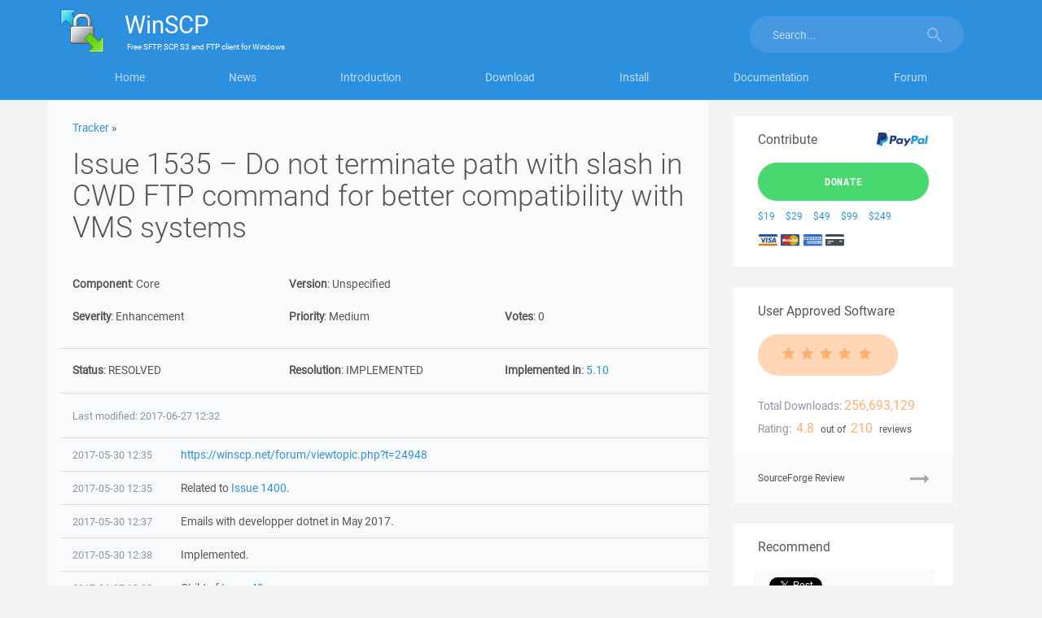

--- FILE ---
content_type: text/html; charset=utf-8
request_url: https://www.google.com/recaptcha/api2/aframe
body_size: 183
content:
<!DOCTYPE HTML><html><head><meta http-equiv="content-type" content="text/html; charset=UTF-8"></head><body><script nonce="VNWNtxvD0Oo7xL-0_Jhl3w">/** Anti-fraud and anti-abuse applications only. See google.com/recaptcha */ try{var clients={'sodar':'https://pagead2.googlesyndication.com/pagead/sodar?'};window.addEventListener("message",function(a){try{if(a.source===window.parent){var b=JSON.parse(a.data);var c=clients[b['id']];if(c){var d=document.createElement('img');d.src=c+b['params']+'&rc='+(localStorage.getItem("rc::a")?sessionStorage.getItem("rc::b"):"");window.document.body.appendChild(d);sessionStorage.setItem("rc::e",parseInt(sessionStorage.getItem("rc::e")||0)+1);localStorage.setItem("rc::h",'1768714216020');}}}catch(b){}});window.parent.postMessage("_grecaptcha_ready", "*");}catch(b){}</script></body></html>